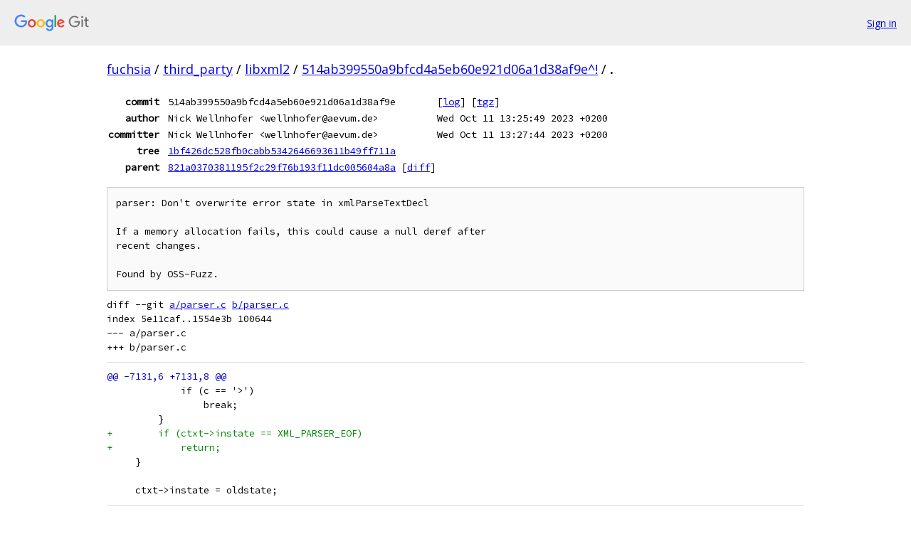

--- FILE ---
content_type: text/html; charset=utf-8
request_url: https://fuchsia.googlesource.com/third_party/libxml2/+/514ab399550a9bfcd4a5eb60e921d06a1d38af9e%5E%21/
body_size: 3872
content:
<!DOCTYPE html><html lang="en"><head><meta charset="utf-8"><meta name="viewport" content="width=device-width, initial-scale=1"><title>Diff - 514ab399550a9bfcd4a5eb60e921d06a1d38af9e^! - third_party/libxml2 - Git at Google</title><link rel="stylesheet" type="text/css" href="/+static/base.css"><!-- default customHeadTagPart --></head><body class="Site"><header class="Site-header"><div class="Header"><a class="Header-image" href="/"><img src="//www.gstatic.com/images/branding/lockups/2x/lockup_git_color_108x24dp.png" width="108" height="24" alt="Google Git"></a><div class="Header-menu"> <a class="Header-menuItem" href="https://accounts.google.com/AccountChooser?faa=1&amp;continue=https://fuchsia.googlesource.com/login/third_party/libxml2/%2B/514ab399550a9bfcd4a5eb60e921d06a1d38af9e%255E%2521/">Sign in</a> </div></div></header><div class="Site-content"><div class="Container "><div class="Breadcrumbs"><a class="Breadcrumbs-crumb" href="/?format=HTML">fuchsia</a> / <a class="Breadcrumbs-crumb" href="/third_party/">third_party</a> / <a class="Breadcrumbs-crumb" href="/third_party/libxml2/">libxml2</a> / <a class="Breadcrumbs-crumb" href="/third_party/libxml2/+/514ab399550a9bfcd4a5eb60e921d06a1d38af9e%5E%21/">514ab399550a9bfcd4a5eb60e921d06a1d38af9e^!</a> / <span class="Breadcrumbs-crumb">.</span></div><div class="u-monospace Metadata"><table><tr><th class="Metadata-title">commit</th><td>514ab399550a9bfcd4a5eb60e921d06a1d38af9e</td><td><span>[<a href="/third_party/libxml2/+log/514ab399550a9bfcd4a5eb60e921d06a1d38af9e/">log</a>]</span> <span>[<a href="/third_party/libxml2/+archive/514ab399550a9bfcd4a5eb60e921d06a1d38af9e/.tar.gz">tgz</a>]</span></td></tr><tr><th class="Metadata-title">author</th><td>Nick Wellnhofer &lt;wellnhofer@aevum.de&gt;</td><td>Wed Oct 11 13:25:49 2023 +0200</td></tr><tr><th class="Metadata-title">committer</th><td>Nick Wellnhofer &lt;wellnhofer@aevum.de&gt;</td><td>Wed Oct 11 13:27:44 2023 +0200</td></tr><tr><th class="Metadata-title">tree</th><td><a href="/third_party/libxml2/+/514ab399550a9bfcd4a5eb60e921d06a1d38af9e/">1bf426dc528fb0cabb5342646693611b49ff711a</a></td></tr><tr><th class="Metadata-title">parent</th><td><a href="/third_party/libxml2/+/514ab399550a9bfcd4a5eb60e921d06a1d38af9e%5E">821a0370381195f2c29f76b193f11dc005604a8a</a> <span>[<a href="/third_party/libxml2/+/514ab399550a9bfcd4a5eb60e921d06a1d38af9e%5E%21/">diff</a>]</span></td></tr></table></div><pre class="u-pre u-monospace MetadataMessage">parser: Don&#39;t overwrite error state in xmlParseTextDecl

If a memory allocation fails, this could cause a null deref after
recent changes.

Found by OSS-Fuzz.
</pre><pre class="u-pre u-monospace Diff"><a name="F0" class="Diff-fileIndex"></a>diff --git <a href="/third_party/libxml2/+/821a0370381195f2c29f76b193f11dc005604a8a/parser.c">a/parser.c</a> <a href="/third_party/libxml2/+/514ab399550a9bfcd4a5eb60e921d06a1d38af9e/parser.c">b/parser.c</a>
index 5e11caf..1554e3b 100644
--- a/parser.c
+++ b/parser.c
</pre><pre class="u-pre u-monospace Diff-unified"><span class="Diff-hunk">@@ -7131,6 +7131,8 @@
</span><span class="Diff-change">             if (c == '&gt;')</span>
<span class="Diff-change">                 break;</span>
<span class="Diff-change">         }</span>
<span class="Diff-insert">+        if (ctxt-&gt;instate == XML_PARSER_EOF)</span>
<span class="Diff-insert">+            return;</span>
<span class="Diff-change">     }</span>
<span class="Diff-change"> </span>
<span class="Diff-change">     ctxt-&gt;instate = oldstate;</span>
</pre></div> <!-- Container --></div> <!-- Site-content --><footer class="Site-footer"><div class="Footer"><span class="Footer-poweredBy">Powered by <a href="https://gerrit.googlesource.com/gitiles/">Gitiles</a>| <a href="https://policies.google.com/privacy">Privacy</a>| <a href="https://policies.google.com/terms">Terms</a></span><span class="Footer-formats"><a class="u-monospace Footer-formatsItem" href="?format=TEXT">txt</a> <a class="u-monospace Footer-formatsItem" href="?format=JSON">json</a></span></div></footer></body></html>